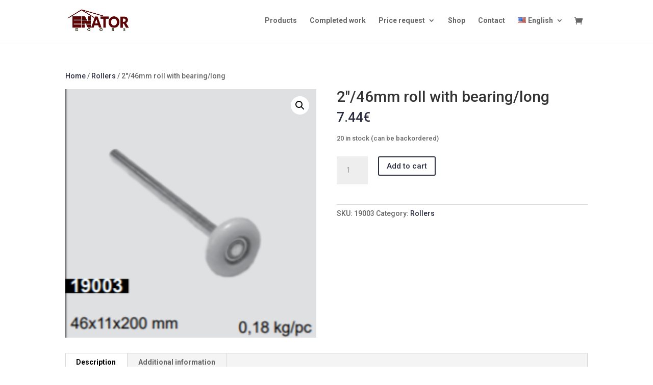

--- FILE ---
content_type: text/css
request_url: https://enator-doors.eu/wp-content/themes/Divi-child/style.css?ver=4.24.0
body_size: 41
content:
/*
Theme Name: Divi
Theme URI: http://www.elegantthemes.com/gallery/divi/
Version: 4.21.0
Template: Divi
Description: Smart. Flexible. Beautiful. Divi is the most powerful theme in our collection.
Author: Elegant Themes
Author URI: http://www.elegantthemes.com
License: GNU General Public License v2
License URI: http://www.gnu.org/licenses/gpl-2.0.html
*/

